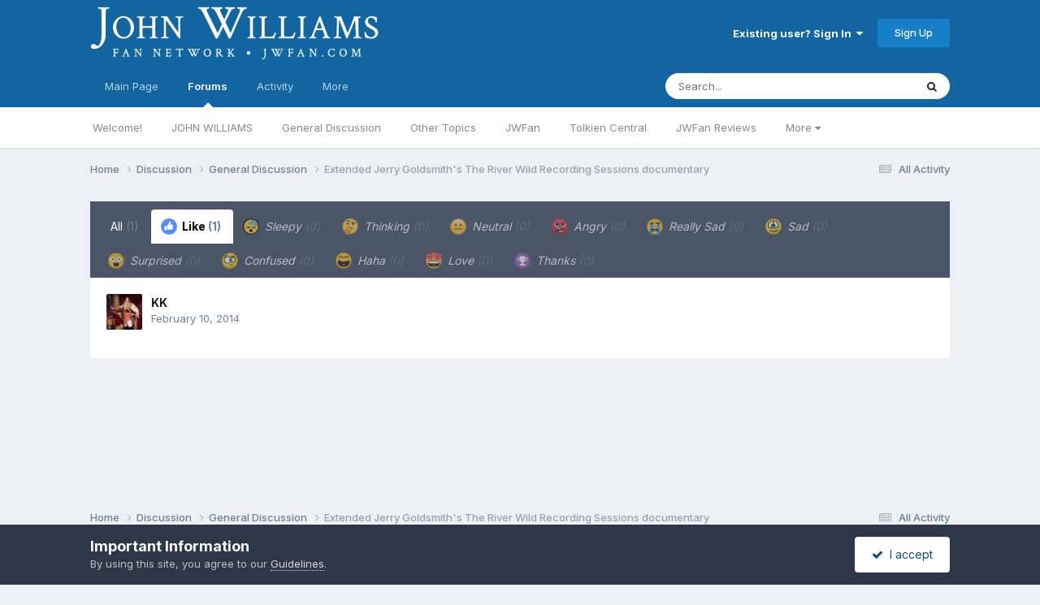

--- FILE ---
content_type: text/javascript
request_url: https://www.jwfan.com/forums/uploads/javascript_global/root_map.js?v=09359583c91753817681
body_size: 190
content:
var ipsJavascriptMap={"core":{"global_core":"https://www.jwfan.com/forums/uploads/javascript_core/global_global_core.js","front_core":"https://www.jwfan.com/forums/uploads/javascript_core/front_front_core.js","front_widgets":"https://www.jwfan.com/forums/uploads/javascript_core/front_front_widgets.js","front_statuses":"https://www.jwfan.com/forums/uploads/javascript_core/front_front_statuses.js","front_profile":"https://www.jwfan.com/forums/uploads/javascript_core/front_front_profile.js","front_search":"https://www.jwfan.com/forums/uploads/javascript_core/front_front_search.js","front_system":"https://www.jwfan.com/forums/uploads/javascript_core/front_front_system.js","front_streams":"https://www.jwfan.com/forums/uploads/javascript_core/front_front_streams.js","front_messages":"https://www.jwfan.com/forums/uploads/javascript_core/front_front_messages.js","front_ignore":"https://www.jwfan.com/forums/uploads/javascript_core/front_front_ignore.js","front_modcp":"https://www.jwfan.com/forums/uploads/javascript_core/front_front_modcp.js","admin_core":"https://www.jwfan.com/forums/uploads/javascript_core/admin_admin_core.js","admin_dashboard":"https://www.jwfan.com/forums/uploads/javascript_core/admin_admin_dashboard.js","admin_customization":"https://www.jwfan.com/forums/uploads/javascript_core/admin_admin_customization.js","admin_templates":"https://www.jwfan.com/forums/uploads/javascript_core/admin_admin_templates.js","admin_system":"https://www.jwfan.com/forums/uploads/javascript_core/admin_admin_system.js","admin_settings":"https://www.jwfan.com/forums/uploads/javascript_core/admin_admin_settings.js","admin_support":"https://www.jwfan.com/forums/uploads/javascript_core/admin_admin_support.js"},"forums":{"front_topic":"https://www.jwfan.com/forums/uploads/javascript_forums/front_front_topic.js","front_forum":"https://www.jwfan.com/forums/uploads/javascript_forums/front_front_forum.js"}};;